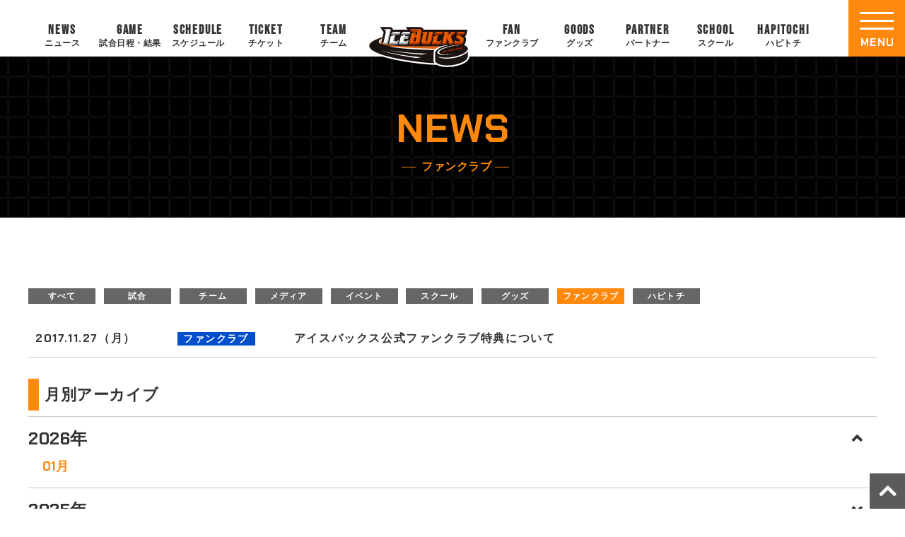

--- FILE ---
content_type: text/html; charset=UTF-8
request_url: https://www.icebucks.jp/news_cat/bucksfanclub/?ym=201711
body_size: 55179
content:
<!DOCTYPE html>
<html lang="ja" prefix="og: http://ogp.me/ns#">
<head>
<meta charset="utf-8">
<meta name="viewport" content="width=device-width, initial-scale=1.0, minimum-scale=1.0">
<meta name="keywords" content="アイスホッケー,アイスバックス,アジアリーグ,日光,株式会社栃木ユナイテッド,栃木県立日光霧降アイスアリーナ,Ice Hockey,Ice Bucks" />
<link rel="stylesheet" href="https://www.icebucks.jp/main/wp-content/themes/mytheme/common.css?20230915" media="all">
<link rel="stylesheet" href="https://www.icebucks.jp/main/wp-content/themes/mytheme/kotei.css?20250917" media="all">
<link href="https://maxcdn.bootstrapcdn.com/font-awesome/4.7.0/css/font-awesome.min.css" rel="stylesheet">
<link rel="stylesheet" href="https://use.fontawesome.com/releases/v5.0.13/css/all.css" integrity="sha384-DNOHZ68U8hZfKXOrtjWvjxusGo9WQnrNx2sqG0tfsghAvtVlRW3tvkXWZh58N9jp" crossorigin="anonymous">

		<!-- All in One SEO 4.4.5.1 - aioseo.com -->
		<meta name="robots" content="max-image-preview:large" />
		<link rel="canonical" href="https://www.icebucks.jp/news_cat/bucksfanclub/" />
		<link rel="next" href="https://www.icebucks.jp/news_cat/bucksfanclub/page/2/" />
		<meta name="generator" content="All in One SEO (AIOSEO) 4.4.5.1" />

		<!-- Google tag (gtag.js) -->
<script async src="https://www.googletagmanager.com/gtag/js?id=G-30Z897YT4E"></script>
<script>
  window.dataLayer = window.dataLayer || [];
  function gtag(){dataLayer.push(arguments);}
  gtag('js', new Date());

  gtag('config', 'G-30Z897YT4E');
</script>
		<script type="application/ld+json" class="aioseo-schema">
			{"@context":"https:\/\/schema.org","@graph":[{"@type":"BreadcrumbList","@id":"https:\/\/www.icebucks.jp\/news_cat\/bucksfanclub\/#breadcrumblist","itemListElement":[{"@type":"ListItem","@id":"https:\/\/www.icebucks.jp\/#listItem","position":1,"item":{"@type":"WebPage","@id":"https:\/\/www.icebucks.jp\/","name":"\u30db\u30fc\u30e0","description":"\u30a2\u30a4\u30b9\u30db\u30c3\u30b1\u30fc\u306e\u30d7\u30ed\u30c1\u30fc\u30e0\u300eH.C.\u6803\u6728\u65e5\u5149\u30a2\u30a4\u30b9\u30d0\u30c3\u30af\u30b9\u300f\u306e\u30aa\u30d5\u30a3\u30b7\u30e3\u30eb\u30b5\u30a4\u30c8\u3002\u300c\u5730\u57df\u5bc6\u7740\u300d\u3092\u6d3b\u52d5\u7406\u5ff5\u3068\u3057\u3001\u69d8\u3005\u306a\u6d3b\u52d5\u3092\u901a\u3057\u3066\u30a2\u30a4\u30b9\u30db\u30c3\u30b1\u30fc\u306e\u666e\u53ca\u30fb\u4eba\u6750\u306e\u80b2\u6210\u3084\u5730\u57df\u632f\u8208\u306b\u5c3d\u529b\u3057\u3066\u304a\u308a\u307e\u3059\u3002","url":"https:\/\/www.icebucks.jp\/"},"nextItem":"https:\/\/www.icebucks.jp\/news_cat\/bucksfanclub\/#listItem"},{"@type":"ListItem","@id":"https:\/\/www.icebucks.jp\/news_cat\/bucksfanclub\/#listItem","position":2,"item":{"@type":"WebPage","@id":"https:\/\/www.icebucks.jp\/news_cat\/bucksfanclub\/","name":"\u30d5\u30a1\u30f3\u30af\u30e9\u30d6","url":"https:\/\/www.icebucks.jp\/news_cat\/bucksfanclub\/"},"previousItem":"https:\/\/www.icebucks.jp\/#listItem"}]},{"@type":"CollectionPage","@id":"https:\/\/www.icebucks.jp\/news_cat\/bucksfanclub\/#collectionpage","url":"https:\/\/www.icebucks.jp\/news_cat\/bucksfanclub\/","name":"\u30d5\u30a1\u30f3\u30af\u30e9\u30d6 - \u3010H.C.\u6803\u6728\u65e5\u5149\u30a2\u30a4\u30b9\u30d0\u30c3\u30af\u30b9\u3011\u516c\u5f0f\u30b5\u30a4\u30c8 - \u30a2\u30a4\u30b9\u30db\u30c3\u30b1\u30fc\u306e\u30d7\u30ed\u30c1\u30fc\u30e0","inLanguage":"ja","isPartOf":{"@id":"https:\/\/www.icebucks.jp\/#website"},"breadcrumb":{"@id":"https:\/\/www.icebucks.jp\/news_cat\/bucksfanclub\/#breadcrumblist"}},{"@type":"Organization","@id":"https:\/\/www.icebucks.jp\/#organization","name":"TEST\u3010H.C.\u6803\u6728\u65e5\u5149\u30a2\u30a4\u30b9\u30d0\u30c3\u30af\u30b9\u3011\u516c\u5f0f\u30b5\u30a4\u30c8","url":"https:\/\/www.icebucks.jp\/"},{"@type":"WebSite","@id":"https:\/\/www.icebucks.jp\/#website","url":"https:\/\/www.icebucks.jp\/","name":"\u3010H.C.\u6803\u6728\u65e5\u5149\u30a2\u30a4\u30b9\u30d0\u30c3\u30af\u30b9\u3011\u516c\u5f0f\u30b5\u30a4\u30c8\uff5c\ufeff \u30a2\u30a4\u30b9\u30db\u30c3\u30b1\u30fc\u306e\u30d7\u30ed\u30c1\u30fc\u30e0","description":"\u30a2\u30a4\u30b9\u30db\u30c3\u30b1\u30fc\u306e\u30d7\u30ed\u30c1\u30fc\u30e0\u300eH.C.\u6803\u6728\u65e5\u5149\u30a2\u30a4\u30b9\u30d0\u30c3\u30af\u30b9\u300f\u306e\u30aa\u30d5\u30a3\u30b7\u30e3\u30eb\u30b5\u30a4\u30c8\u3002\u300c\u5730\u57df\u5bc6\u7740\u300d\u3092\u6d3b\u52d5\u7406\u5ff5\u3068\u3057\u3001\u69d8\u3005\u306a\u6d3b\u52d5\u3092\u901a\u3057\u3066\u30a2\u30a4\u30b9\u30db\u30c3\u30b1\u30fc\u306e\u666e\u53ca\u30fb\u4eba\u6750\u306e\u80b2\u6210\u3084\u5730\u57df\u632f\u8208\u306b\u5c3d\u529b\u3057\u3066\u304a\u308a\u307e\u3059\u3002","inLanguage":"ja","publisher":{"@id":"https:\/\/www.icebucks.jp\/#organization"}}]}
		</script>
		<!-- All in One SEO -->

<link rel="alternate" type="application/rss+xml" title="【H.C.栃木日光アイスバックス】公式サイト - アイスホッケーのプロチーム &raquo; ファンクラブ  のフィード" href="https://www.icebucks.jp/news_cat/bucksfanclub/feed/" />
<style id='wp-img-auto-sizes-contain-inline-css' type='text/css'>
img:is([sizes=auto i],[sizes^="auto," i]){contain-intrinsic-size:3000px 1500px}
/*# sourceURL=wp-img-auto-sizes-contain-inline-css */
</style>
<style id='wp-emoji-styles-inline-css' type='text/css'>

	img.wp-smiley, img.emoji {
		display: inline !important;
		border: none !important;
		box-shadow: none !important;
		height: 1em !important;
		width: 1em !important;
		margin: 0 0.07em !important;
		vertical-align: -0.1em !important;
		background: none !important;
		padding: 0 !important;
	}
/*# sourceURL=wp-emoji-styles-inline-css */
</style>
<style id='wp-block-library-inline-css' type='text/css'>
:root{--wp-block-synced-color:#7a00df;--wp-block-synced-color--rgb:122,0,223;--wp-bound-block-color:var(--wp-block-synced-color);--wp-editor-canvas-background:#ddd;--wp-admin-theme-color:#007cba;--wp-admin-theme-color--rgb:0,124,186;--wp-admin-theme-color-darker-10:#006ba1;--wp-admin-theme-color-darker-10--rgb:0,107,160.5;--wp-admin-theme-color-darker-20:#005a87;--wp-admin-theme-color-darker-20--rgb:0,90,135;--wp-admin-border-width-focus:2px}@media (min-resolution:192dpi){:root{--wp-admin-border-width-focus:1.5px}}.wp-element-button{cursor:pointer}:root .has-very-light-gray-background-color{background-color:#eee}:root .has-very-dark-gray-background-color{background-color:#313131}:root .has-very-light-gray-color{color:#eee}:root .has-very-dark-gray-color{color:#313131}:root .has-vivid-green-cyan-to-vivid-cyan-blue-gradient-background{background:linear-gradient(135deg,#00d084,#0693e3)}:root .has-purple-crush-gradient-background{background:linear-gradient(135deg,#34e2e4,#4721fb 50%,#ab1dfe)}:root .has-hazy-dawn-gradient-background{background:linear-gradient(135deg,#faaca8,#dad0ec)}:root .has-subdued-olive-gradient-background{background:linear-gradient(135deg,#fafae1,#67a671)}:root .has-atomic-cream-gradient-background{background:linear-gradient(135deg,#fdd79a,#004a59)}:root .has-nightshade-gradient-background{background:linear-gradient(135deg,#330968,#31cdcf)}:root .has-midnight-gradient-background{background:linear-gradient(135deg,#020381,#2874fc)}:root{--wp--preset--font-size--normal:16px;--wp--preset--font-size--huge:42px}.has-regular-font-size{font-size:1em}.has-larger-font-size{font-size:2.625em}.has-normal-font-size{font-size:var(--wp--preset--font-size--normal)}.has-huge-font-size{font-size:var(--wp--preset--font-size--huge)}.has-text-align-center{text-align:center}.has-text-align-left{text-align:left}.has-text-align-right{text-align:right}.has-fit-text{white-space:nowrap!important}#end-resizable-editor-section{display:none}.aligncenter{clear:both}.items-justified-left{justify-content:flex-start}.items-justified-center{justify-content:center}.items-justified-right{justify-content:flex-end}.items-justified-space-between{justify-content:space-between}.screen-reader-text{border:0;clip-path:inset(50%);height:1px;margin:-1px;overflow:hidden;padding:0;position:absolute;width:1px;word-wrap:normal!important}.screen-reader-text:focus{background-color:#ddd;clip-path:none;color:#444;display:block;font-size:1em;height:auto;left:5px;line-height:normal;padding:15px 23px 14px;text-decoration:none;top:5px;width:auto;z-index:100000}html :where(.has-border-color){border-style:solid}html :where([style*=border-top-color]){border-top-style:solid}html :where([style*=border-right-color]){border-right-style:solid}html :where([style*=border-bottom-color]){border-bottom-style:solid}html :where([style*=border-left-color]){border-left-style:solid}html :where([style*=border-width]){border-style:solid}html :where([style*=border-top-width]){border-top-style:solid}html :where([style*=border-right-width]){border-right-style:solid}html :where([style*=border-bottom-width]){border-bottom-style:solid}html :where([style*=border-left-width]){border-left-style:solid}html :where(img[class*=wp-image-]){height:auto;max-width:100%}:where(figure){margin:0 0 1em}html :where(.is-position-sticky){--wp-admin--admin-bar--position-offset:var(--wp-admin--admin-bar--height,0px)}@media screen and (max-width:600px){html :where(.is-position-sticky){--wp-admin--admin-bar--position-offset:0px}}

/*# sourceURL=wp-block-library-inline-css */
</style><style id='global-styles-inline-css' type='text/css'>
:root{--wp--preset--aspect-ratio--square: 1;--wp--preset--aspect-ratio--4-3: 4/3;--wp--preset--aspect-ratio--3-4: 3/4;--wp--preset--aspect-ratio--3-2: 3/2;--wp--preset--aspect-ratio--2-3: 2/3;--wp--preset--aspect-ratio--16-9: 16/9;--wp--preset--aspect-ratio--9-16: 9/16;--wp--preset--color--black: #000000;--wp--preset--color--cyan-bluish-gray: #abb8c3;--wp--preset--color--white: #ffffff;--wp--preset--color--pale-pink: #f78da7;--wp--preset--color--vivid-red: #cf2e2e;--wp--preset--color--luminous-vivid-orange: #ff6900;--wp--preset--color--luminous-vivid-amber: #fcb900;--wp--preset--color--light-green-cyan: #7bdcb5;--wp--preset--color--vivid-green-cyan: #00d084;--wp--preset--color--pale-cyan-blue: #8ed1fc;--wp--preset--color--vivid-cyan-blue: #0693e3;--wp--preset--color--vivid-purple: #9b51e0;--wp--preset--gradient--vivid-cyan-blue-to-vivid-purple: linear-gradient(135deg,rgb(6,147,227) 0%,rgb(155,81,224) 100%);--wp--preset--gradient--light-green-cyan-to-vivid-green-cyan: linear-gradient(135deg,rgb(122,220,180) 0%,rgb(0,208,130) 100%);--wp--preset--gradient--luminous-vivid-amber-to-luminous-vivid-orange: linear-gradient(135deg,rgb(252,185,0) 0%,rgb(255,105,0) 100%);--wp--preset--gradient--luminous-vivid-orange-to-vivid-red: linear-gradient(135deg,rgb(255,105,0) 0%,rgb(207,46,46) 100%);--wp--preset--gradient--very-light-gray-to-cyan-bluish-gray: linear-gradient(135deg,rgb(238,238,238) 0%,rgb(169,184,195) 100%);--wp--preset--gradient--cool-to-warm-spectrum: linear-gradient(135deg,rgb(74,234,220) 0%,rgb(151,120,209) 20%,rgb(207,42,186) 40%,rgb(238,44,130) 60%,rgb(251,105,98) 80%,rgb(254,248,76) 100%);--wp--preset--gradient--blush-light-purple: linear-gradient(135deg,rgb(255,206,236) 0%,rgb(152,150,240) 100%);--wp--preset--gradient--blush-bordeaux: linear-gradient(135deg,rgb(254,205,165) 0%,rgb(254,45,45) 50%,rgb(107,0,62) 100%);--wp--preset--gradient--luminous-dusk: linear-gradient(135deg,rgb(255,203,112) 0%,rgb(199,81,192) 50%,rgb(65,88,208) 100%);--wp--preset--gradient--pale-ocean: linear-gradient(135deg,rgb(255,245,203) 0%,rgb(182,227,212) 50%,rgb(51,167,181) 100%);--wp--preset--gradient--electric-grass: linear-gradient(135deg,rgb(202,248,128) 0%,rgb(113,206,126) 100%);--wp--preset--gradient--midnight: linear-gradient(135deg,rgb(2,3,129) 0%,rgb(40,116,252) 100%);--wp--preset--font-size--small: 13px;--wp--preset--font-size--medium: 20px;--wp--preset--font-size--large: 36px;--wp--preset--font-size--x-large: 42px;--wp--preset--spacing--20: 0.44rem;--wp--preset--spacing--30: 0.67rem;--wp--preset--spacing--40: 1rem;--wp--preset--spacing--50: 1.5rem;--wp--preset--spacing--60: 2.25rem;--wp--preset--spacing--70: 3.38rem;--wp--preset--spacing--80: 5.06rem;--wp--preset--shadow--natural: 6px 6px 9px rgba(0, 0, 0, 0.2);--wp--preset--shadow--deep: 12px 12px 50px rgba(0, 0, 0, 0.4);--wp--preset--shadow--sharp: 6px 6px 0px rgba(0, 0, 0, 0.2);--wp--preset--shadow--outlined: 6px 6px 0px -3px rgb(255, 255, 255), 6px 6px rgb(0, 0, 0);--wp--preset--shadow--crisp: 6px 6px 0px rgb(0, 0, 0);}:where(.is-layout-flex){gap: 0.5em;}:where(.is-layout-grid){gap: 0.5em;}body .is-layout-flex{display: flex;}.is-layout-flex{flex-wrap: wrap;align-items: center;}.is-layout-flex > :is(*, div){margin: 0;}body .is-layout-grid{display: grid;}.is-layout-grid > :is(*, div){margin: 0;}:where(.wp-block-columns.is-layout-flex){gap: 2em;}:where(.wp-block-columns.is-layout-grid){gap: 2em;}:where(.wp-block-post-template.is-layout-flex){gap: 1.25em;}:where(.wp-block-post-template.is-layout-grid){gap: 1.25em;}.has-black-color{color: var(--wp--preset--color--black) !important;}.has-cyan-bluish-gray-color{color: var(--wp--preset--color--cyan-bluish-gray) !important;}.has-white-color{color: var(--wp--preset--color--white) !important;}.has-pale-pink-color{color: var(--wp--preset--color--pale-pink) !important;}.has-vivid-red-color{color: var(--wp--preset--color--vivid-red) !important;}.has-luminous-vivid-orange-color{color: var(--wp--preset--color--luminous-vivid-orange) !important;}.has-luminous-vivid-amber-color{color: var(--wp--preset--color--luminous-vivid-amber) !important;}.has-light-green-cyan-color{color: var(--wp--preset--color--light-green-cyan) !important;}.has-vivid-green-cyan-color{color: var(--wp--preset--color--vivid-green-cyan) !important;}.has-pale-cyan-blue-color{color: var(--wp--preset--color--pale-cyan-blue) !important;}.has-vivid-cyan-blue-color{color: var(--wp--preset--color--vivid-cyan-blue) !important;}.has-vivid-purple-color{color: var(--wp--preset--color--vivid-purple) !important;}.has-black-background-color{background-color: var(--wp--preset--color--black) !important;}.has-cyan-bluish-gray-background-color{background-color: var(--wp--preset--color--cyan-bluish-gray) !important;}.has-white-background-color{background-color: var(--wp--preset--color--white) !important;}.has-pale-pink-background-color{background-color: var(--wp--preset--color--pale-pink) !important;}.has-vivid-red-background-color{background-color: var(--wp--preset--color--vivid-red) !important;}.has-luminous-vivid-orange-background-color{background-color: var(--wp--preset--color--luminous-vivid-orange) !important;}.has-luminous-vivid-amber-background-color{background-color: var(--wp--preset--color--luminous-vivid-amber) !important;}.has-light-green-cyan-background-color{background-color: var(--wp--preset--color--light-green-cyan) !important;}.has-vivid-green-cyan-background-color{background-color: var(--wp--preset--color--vivid-green-cyan) !important;}.has-pale-cyan-blue-background-color{background-color: var(--wp--preset--color--pale-cyan-blue) !important;}.has-vivid-cyan-blue-background-color{background-color: var(--wp--preset--color--vivid-cyan-blue) !important;}.has-vivid-purple-background-color{background-color: var(--wp--preset--color--vivid-purple) !important;}.has-black-border-color{border-color: var(--wp--preset--color--black) !important;}.has-cyan-bluish-gray-border-color{border-color: var(--wp--preset--color--cyan-bluish-gray) !important;}.has-white-border-color{border-color: var(--wp--preset--color--white) !important;}.has-pale-pink-border-color{border-color: var(--wp--preset--color--pale-pink) !important;}.has-vivid-red-border-color{border-color: var(--wp--preset--color--vivid-red) !important;}.has-luminous-vivid-orange-border-color{border-color: var(--wp--preset--color--luminous-vivid-orange) !important;}.has-luminous-vivid-amber-border-color{border-color: var(--wp--preset--color--luminous-vivid-amber) !important;}.has-light-green-cyan-border-color{border-color: var(--wp--preset--color--light-green-cyan) !important;}.has-vivid-green-cyan-border-color{border-color: var(--wp--preset--color--vivid-green-cyan) !important;}.has-pale-cyan-blue-border-color{border-color: var(--wp--preset--color--pale-cyan-blue) !important;}.has-vivid-cyan-blue-border-color{border-color: var(--wp--preset--color--vivid-cyan-blue) !important;}.has-vivid-purple-border-color{border-color: var(--wp--preset--color--vivid-purple) !important;}.has-vivid-cyan-blue-to-vivid-purple-gradient-background{background: var(--wp--preset--gradient--vivid-cyan-blue-to-vivid-purple) !important;}.has-light-green-cyan-to-vivid-green-cyan-gradient-background{background: var(--wp--preset--gradient--light-green-cyan-to-vivid-green-cyan) !important;}.has-luminous-vivid-amber-to-luminous-vivid-orange-gradient-background{background: var(--wp--preset--gradient--luminous-vivid-amber-to-luminous-vivid-orange) !important;}.has-luminous-vivid-orange-to-vivid-red-gradient-background{background: var(--wp--preset--gradient--luminous-vivid-orange-to-vivid-red) !important;}.has-very-light-gray-to-cyan-bluish-gray-gradient-background{background: var(--wp--preset--gradient--very-light-gray-to-cyan-bluish-gray) !important;}.has-cool-to-warm-spectrum-gradient-background{background: var(--wp--preset--gradient--cool-to-warm-spectrum) !important;}.has-blush-light-purple-gradient-background{background: var(--wp--preset--gradient--blush-light-purple) !important;}.has-blush-bordeaux-gradient-background{background: var(--wp--preset--gradient--blush-bordeaux) !important;}.has-luminous-dusk-gradient-background{background: var(--wp--preset--gradient--luminous-dusk) !important;}.has-pale-ocean-gradient-background{background: var(--wp--preset--gradient--pale-ocean) !important;}.has-electric-grass-gradient-background{background: var(--wp--preset--gradient--electric-grass) !important;}.has-midnight-gradient-background{background: var(--wp--preset--gradient--midnight) !important;}.has-small-font-size{font-size: var(--wp--preset--font-size--small) !important;}.has-medium-font-size{font-size: var(--wp--preset--font-size--medium) !important;}.has-large-font-size{font-size: var(--wp--preset--font-size--large) !important;}.has-x-large-font-size{font-size: var(--wp--preset--font-size--x-large) !important;}
/*# sourceURL=global-styles-inline-css */
</style>

<style id='classic-theme-styles-inline-css' type='text/css'>
/*! This file is auto-generated */
.wp-block-button__link{color:#fff;background-color:#32373c;border-radius:9999px;box-shadow:none;text-decoration:none;padding:calc(.667em + 2px) calc(1.333em + 2px);font-size:1.125em}.wp-block-file__button{background:#32373c;color:#fff;text-decoration:none}
/*# sourceURL=/wp-includes/css/classic-themes.min.css */
</style>
<link rel='stylesheet' id='contact-form-7-css' href='https://www.icebucks.jp/main/wp-content/plugins/contact-form-7/includes/css/styles.css?ver=5.8' type='text/css' media='all' />
<link rel='stylesheet' id='jquery-ui-dialog-min-css-css' href='https://www.icebucks.jp/main/wp-includes/css/jquery-ui-dialog.min.css?ver=6.9' type='text/css' media='all' />
<link rel='stylesheet' id='contact-form-7-confirm-plus-css' href='https://www.icebucks.jp/main/wp-content/plugins/confirm-plus-contact-form-7/assets/css/styles.css?ver=20230913_183736' type='text/css' media='all' />
<link rel='stylesheet' id='tablepress-default-css' href='https://www.icebucks.jp/main/wp-content/plugins/tablepress/css/build/default.css?ver=2.1.7' type='text/css' media='all' />
<link rel='stylesheet' id='jquery.lightbox.min.css-css' href='https://www.icebucks.jp/main/wp-content/plugins/wp-jquery-lightbox/styles/lightbox.min.css?ver=1.4.8.2' type='text/css' media='all' />
<script type="text/javascript" src="https://www.icebucks.jp/main/wp-includes/js/jquery/jquery.min.js?ver=3.7.1" id="jquery-core-js"></script>
<script type="text/javascript" src="https://www.icebucks.jp/main/wp-includes/js/jquery/jquery-migrate.min.js?ver=3.4.1" id="jquery-migrate-js"></script>
<link rel="https://api.w.org/" href="https://www.icebucks.jp/wp-json/" /><link rel="EditURI" type="application/rsd+xml" title="RSD" href="https://www.icebucks.jp/main/xmlrpc.php?rsd" />
<meta name="generator" content="WordPress 6.9" />
<script src="https://ajaxzip3.github.io/ajaxzip3.js" charset="UTF-8"></script>
	<script type="text/javascript">
	jQuery(function($){
		$("#zip").attr('onKeyUp', 'AjaxZip3.zip2addr(this,\'\',\'addr\',\'addr\');');
	})</script><link rel="icon" href="https://www.icebucks.jp/main/wp-content/uploads/2023/09/cropped-favicon-32x32.png" sizes="32x32" />
<link rel="icon" href="https://www.icebucks.jp/main/wp-content/uploads/2023/09/cropped-favicon-192x192.png" sizes="192x192" />
<link rel="apple-touch-icon" href="https://www.icebucks.jp/main/wp-content/uploads/2023/09/cropped-favicon-180x180.png" />
<meta name="msapplication-TileImage" content="https://www.icebucks.jp/main/wp-content/uploads/2023/09/cropped-favicon-270x270.png" />
</head>
<body id="top" class="archive tax-news_cat term-bucksfanclub term-8 wp-theme-mytheme ">
  <div id="wrapper">
<!-- ======================== ヘッダー ======================== -->
<header id="top-head">
<div class="inner">
<div class="top-logo"><a href="https://www.icebucks.jp"><img src="https://www.icebucks.jp/main/wp-content/themes/mytheme/images/logo_icebucks.svg" alt="H.C.栃木日光アイスバックスのロゴ"></a></div>
<ul class="nav pc c-fix">
<li class="nav-item"><a href="https://www.icebucks.jp/news"><span class="en">NEWS</span><span class="ja">ニュース</span></a></li>
<li class="nav-item"><a href="https://www.icebucks.jp/games"><span class="en">GAME</span><span class="ja">試合日程・結果</span></a></li>
<li class="nav-item"><a href="https://www.icebucks.jp/schedules"><span class="en">SCHEDULE</span><span class="ja">スケジュール</span></a></li>
<li class="nav-item"><a href="https://www.icebucks.jp/tickets"><span class="en">TICKET</span><span class="ja">チケット</span></a></li>
<li class="nav-item"><a href="https://www.icebucks.jp/players"><span class="en">TEAM</span><span class="ja">チーム</span></a></li>
<li class="nav-item logo"><a href="https://www.icebucks.jp"><img src="https://www.icebucks.jp/main/wp-content/themes/mytheme/images/logo_icebucks.svg" alt="H.C.栃木日光アイスバックスのロゴ"></a></li>
<li class="nav-item"><a href="https://www.icebucks.jp/bucksfanclub"><span class="en">FAN</span><span class="ja">ファンクラブ</span></a></li>
<li class="nav-item"><a href="https://icebucksshop.jp/" target="_blank"><span class="en">GOODS</span><span class="ja">グッズ</span></a></li>
<li class="nav-item"><a href="https://www.icebucks.jp/sponsor"><span class="en">PARTNER</span><span class="ja">パートナー</span></a></li>
<li class="nav-item"><a href="https://www.icebucks.jp/bucksschool"><span class="en">SCHOOL</span><span class="ja">スクール</span></a></li>
<li class="nav-item"><a href="https://www.icebucks.jp/hapitochi"><span class="en">HAPITOCHI</span><span class="ja">ハピトチ</span></a></li>
</ul>


<!-- ====================================== ハンバーガーメニュー -->	
<div class="openbtn"><div class="openbtn-area"><span></span><span></span><span></span></div><p>MENU</p></div>
<nav id="g-nav" class="c-fix">
<div id="g-nav-list">
<div class="left">
<div class="flex">
<div>
<div class="logo-wrap"><a href="https://www.icebucks.jp"><img src="https://www.icebucks.jp/main/wp-content/themes/mytheme/images/logo_icebucks.svg" alt="H.C.栃木日光アイスバックス"></a></div>
<nav>
<ul class="sns-icon-wrap">
<li class="zoomInTrigger"><a href="https://twitter.com/NIKKOICEBUCKS" target="_blank" title="Twitter"><img src="https://www.icebucks.jp/main/wp-content/themes/mytheme/images/x-icon.png" alt="X"></a></li>
<li class="zoomInTrigger"><a href="https://www.facebook.com/icebucks.jp" target="_blank" title="Facebook"><img src="https://www.icebucks.jp/main/wp-content/themes/mytheme/images/f-icon-fb.png" alt="Facebook"></a></li>
<li class="zoomInTrigger"><a href="http://lineat.jp/icebucks" target="_blank" title="LINE"><img src="https://www.icebucks.jp/main/wp-content/themes/mytheme/images/f-icon-line.png" alt="LINE"></a></li>
<li class="zoomInTrigger"><a href="https://www.instagram.com/h.c.tochigi_nikko_icebucks/" target="_blank" title="Instagram"><img src="https://www.icebucks.jp/main/wp-content/themes/mytheme/images/f-icon-ig.png" alt="Instagram"></a></li>
<li class="zoomInTrigger"><a href="https://www.tiktok.com/@nikko.icebucks" target="_blank" title="TikTok"><img src="https://www.icebucks.jp/main/wp-content/themes/mytheme/images/f-icon-tt.png" alt="TikTok"></a></li>
<li class="zoomInTrigger"><a href="https://www.youtube.com/channel/UCvMSl07vy-6fH-uPj3g2i4Q" target="_blank" title="YouTube"><img src="https://www.icebucks.jp/main/wp-content/themes/mytheme/images/f-icon-yt.png" alt="YouTube"></a></li>
<li class="zoomInTrigger"><a href="https://engate.jp/communities/125" target="_blank" title="Engate"><img src="https://www.icebucks.jp/main/wp-content/themes/mytheme/images/f-icon-en.png" alt="Engate"></a></li>
</ul>

</nav>
</div>	
</div>
</div>
<div class="right">
<div class="box">
<p class="item"><a href="https://www.icebucks.jp">トップページ</a></p>
</div>
<div class="box">
<p class="item">ニュース</p>
<ul>
<li><a href="https://www.icebucks.jp/news">すべて</a></li>
<li><a href="https://www.icebucks.jp/news_cat/game">試合</a></li>
<li><a href="https://www.icebucks.jp/news_cat/team">チーム</a></li>
<li><a href="https://www.icebucks.jp/news_cat/media">メディア</a></li>
<li><a href="https://www.icebucks.jp/news_cat/event">イベント</a></li>
<li><a href="https://www.icebucks.jp/news_cat/school">スクール</a></li>
<li><a href="https://www.icebucks.jp/news_cat/goods">グッズ</a></li>
<li><a href="https://www.icebucks.jp/news_cat/bucksfanclub">ファンクラブ</a></li>
<li><a href="https://www.icebucks.jp/news_cat/hapitochi">ハピトチ</a></li>
</ul>
</div>
<div class="box">
<p class="item"><a href="https://www.icebucks.jp/games">試合日程・結果</a></p>
</div>	
<div class="box">
<p class="item"><a href="https://www.icebucks.jp/schedules">スケジュール</a></p>
</div>
<div class="box">
<p class="item">チケット</p>
<ul>
<li><a href="https://www.icebucks.jp/tickets">チケット</a></li>
<li><a href="https://www.icebucks.jp/tickets/icelevel">アイスレベルシート</a></li>
<li><a href="https://www.icebucks.jp/tickets/group">団体予約</a></li>
<li><a href="https://www.icebucks.jp/tickets/access">アクセス</a></li>
<li><a href="https://www.icebucks.jp/watchingguide/" target="_blank">観戦ガイド</a></li>
</ul>
</div>
<div class="box">
<p class="item">チーム</p>
<ul>
<li><a href="https://www.icebucks.jp/players">選手紹介</a></li>
<li><a href="https://www.icebucks.jp/staffs">スタッフ</a></li>
<li><a href="https://www.icebucks.jp/icegirls">アイスガールズ</a></li>
<li><a href="https://www.icebucks.jp/ladies">バックスレディース</a></li>
<li><a href="https://www.icebucks.jp/profile">クラブプロフィール</a></li>
</ul>
</div>
<div class="box">
<p class="item">ファンクラブ</p>
<ul>
<li><a href="https://www.icebucks.jp/bucksfanclub">公式ファンクラブ</a></li>
<li><a href="https://mypage.icebucksfc.jp/login" target="_blank">マイページログイン</a></li>
<li><a href="https://www.icebucks.jp/bucksfanclub/platinum">プラチナ会員</a></li>
<li><a href="https://www.icebucks.jp/bucksfanclub/gold">ゴールド会員</a></li>
<li><a href="https://www.icebucks.jp/bucksfanclub/silver">シルバー会員</a></li>
<li><a href="https://www.icebucks.jp/bucksfanclub/regular">レギュラー会員</a></li>
<li><a href="https://www.icebucks.jp/bucksfanclub/kids">キッズ会員</a></li>
<li><a href="https://www.icebucks.jp/bucksfanclub/faq">よくある質問</a></li>
</ul>
</div>
<div class="box">
<p class="item"><a href="https://icebucksshop.jp/" target="_blank">グッズ</a></p>
</div>
<div class="box">
<p class="item">パートナー</p>
<ul>
<li><a href="https://www.icebucks.jp/sponsor">パートナー</a></li>
<li><a href="https://www.icebucks.jp/links">リーグ</a></li>
<li><a href="https://www.icebucks.jp/volunteer">サポートクラブ</a></li>
<li><a href="https://www.icebucks.jp/overseas">海外業務提携</a></li>
<li><a href="https://www.icebucks.jp/sponsor_recruitment">パートナー募集</a></li>
</ul>
</div>
<div class="box">
<p class="item">スクール</p>
<ul>
<li><a href="https://www.icebucks.jp/bucksschool">アイスホッケースクール</a></li>
<li><a href="https://www.icebucks.jp/bucksschool/junior">アイスバックスジュニア</a></li>
<li><a href="https://www.icebucks.jp/bucksschool/temporaryschool">テンポラリースクール</a></li>
</ul>
</div>	
<div class="box">
<p class="item">ハピトチ</p>
<ul>
<li><a href="https://www.icebucks.jp/hapitochi">ハピトチについて</a></li>
<li><a href="https://www.icebucks.jp/hapitochi/company">ご支援・ご賛助</a></li>
</ul>
</div>
<div class="box">
<ul>
<li><a href="https://www.icebucks.jp/company"><span>運営会社</span></a></li>
<li><a href="https://www.icebucks.jp/policy"><span>サイト利用規約</span></a></li>
<li><a href="https://www.icebucks.jp/privacy"><span>個人情報保護方針</span></a></li>
</ul>
</div>
	
</div>
</div>
</nav>
<div class="circle-bg"></div>	
	
	
	
</div>
</header><div id="pageHeader">
<h1 class="section-title"><span class="en">NEWS</span><span class="ja">ファンクラブ</span></h1>
</div>

<main class="interval">
<div id="content" class="c-fix">
<div class="wrap">
<nav id="cat-nav" class="news c-fix">
<ul>
<li ><a href="https://www.icebucks.jp/news">すべて</a></li>
<li ><a href="https://www.icebucks.jp/news_cat/game">試合</a></li>
<li ><a href="https://www.icebucks.jp/news_cat/team">チーム</a></li>
<li ><a href="https://www.icebucks.jp/news_cat/media">メディア</a></li>
<li ><a href="https://www.icebucks.jp/news_cat/event">イベント</a></li>
<li ><a href="https://www.icebucks.jp/news_cat/school">スクール</a></li>
<li ><a href="https://www.icebucks.jp/news_cat/goods">グッズ</a></li>
<li class="on"><a href="https://www.icebucks.jp/news_cat/bucksfanclub">ファンクラブ</a></li>
<li ><a href="https://www.icebucks.jp/news_cat/hapitochi">ハピトチ</a></li>
</ul>
</nav>
<div id="main">
<div id="news" class="c-fix">
<ul class="post">
<li>2017.11.27（月）</li>
<li><span class="ctgr bucksfanclub">
ファンクラブ</span>
</li>
<li>
<a href="https://www.icebucks.jp/news/2017/11/27/8806/">
<h3>
アイスバックス公式ファンクラブ特典について</h3>
</a>
</li>
</ul>
</div>
<!-- ページネーション -->

</div><!-- /#main -->
<div id="sub">
<h2 class="sub-title">月別アーカイブ</h2>
<dl class="sidelist">
<dt class="btn">2026年</dt>
<dd>
<ul>
<li><a href="https://www.icebucks.jp/news_cat/bucksfanclub?ym=202601">01月</a></li>
</ul>
</dd>
<dt class="btn">2025年</dt>
<dd>
<ul>
<li><a href="https://www.icebucks.jp/news_cat/bucksfanclub?ym=202512">12月</a></li>
<li><a href="https://www.icebucks.jp/news_cat/bucksfanclub?ym=202511">11月</a></li>
<li><a href="https://www.icebucks.jp/news_cat/bucksfanclub?ym=202510">10月</a></li>
<li><a href="https://www.icebucks.jp/news_cat/bucksfanclub?ym=202509">09月</a></li>
<li><a href="https://www.icebucks.jp/news_cat/bucksfanclub?ym=202508">08月</a></li>
<li><a href="https://www.icebucks.jp/news_cat/bucksfanclub?ym=202507">07月</a></li>
<li><a href="https://www.icebucks.jp/news_cat/bucksfanclub?ym=202506">06月</a></li>
<li><a href="https://www.icebucks.jp/news_cat/bucksfanclub?ym=202505">05月</a></li>
<li><a href="https://www.icebucks.jp/news_cat/bucksfanclub?ym=202504">04月</a></li>
<li><a href="https://www.icebucks.jp/news_cat/bucksfanclub?ym=202503">03月</a></li>
<li><a href="https://www.icebucks.jp/news_cat/bucksfanclub?ym=202502">02月</a></li>
<li><a href="https://www.icebucks.jp/news_cat/bucksfanclub?ym=202501">01月</a></li>
</ul>
</dd>
<dt class="btn">2024年</dt>
<dd>
<ul>
<li><a href="https://www.icebucks.jp/news_cat/bucksfanclub?ym=202412">12月</a></li>
<li><a href="https://www.icebucks.jp/news_cat/bucksfanclub?ym=202411">11月</a></li>
<li><a href="https://www.icebucks.jp/news_cat/bucksfanclub?ym=202410">10月</a></li>
<li><a href="https://www.icebucks.jp/news_cat/bucksfanclub?ym=202409">09月</a></li>
<li><a href="https://www.icebucks.jp/news_cat/bucksfanclub?ym=202408">08月</a></li>
<li><a href="https://www.icebucks.jp/news_cat/bucksfanclub?ym=202407">07月</a></li>
<li><a href="https://www.icebucks.jp/news_cat/bucksfanclub?ym=202406">06月</a></li>
<li><a href="https://www.icebucks.jp/news_cat/bucksfanclub?ym=202405">05月</a></li>
<li><a href="https://www.icebucks.jp/news_cat/bucksfanclub?ym=202404">04月</a></li>
<li><a href="https://www.icebucks.jp/news_cat/bucksfanclub?ym=202403">03月</a></li>
<li><a href="https://www.icebucks.jp/news_cat/bucksfanclub?ym=202402">02月</a></li>
<li><a href="https://www.icebucks.jp/news_cat/bucksfanclub?ym=202401">01月</a></li>
</ul>
</dd>
<dt class="btn">2023年</dt>
<dd>
<ul>
<li><a href="https://www.icebucks.jp/news_cat/bucksfanclub?ym=202312">12月</a></li>
<li><a href="https://www.icebucks.jp/news_cat/bucksfanclub?ym=202311">11月</a></li>
<li><a href="https://www.icebucks.jp/news_cat/bucksfanclub?ym=202310">10月</a></li>
<li><a href="https://www.icebucks.jp/news_cat/bucksfanclub?ym=202309">09月</a></li>
<li><a href="https://www.icebucks.jp/news_cat/bucksfanclub?ym=202308">08月</a></li>
<li><a href="https://www.icebucks.jp/news_cat/bucksfanclub?ym=202307">07月</a></li>
<li><a href="https://www.icebucks.jp/news_cat/bucksfanclub?ym=202306">06月</a></li>
<li><a href="https://www.icebucks.jp/news_cat/bucksfanclub?ym=202305">05月</a></li>
<li><a href="https://www.icebucks.jp/news_cat/bucksfanclub?ym=202304">04月</a></li>
<li><a href="https://www.icebucks.jp/news_cat/bucksfanclub?ym=202303">03月</a></li>
<li><a href="https://www.icebucks.jp/news_cat/bucksfanclub?ym=202302">02月</a></li>
<li><a href="https://www.icebucks.jp/news_cat/bucksfanclub?ym=202301">01月</a></li>
</ul>
</dd>
<dt class="btn">2022年</dt>
<dd>
<ul>
<li><a href="https://www.icebucks.jp/news_cat/bucksfanclub?ym=202212">12月</a></li>
<li><a href="https://www.icebucks.jp/news_cat/bucksfanclub?ym=202211">11月</a></li>
<li><a href="https://www.icebucks.jp/news_cat/bucksfanclub?ym=202210">10月</a></li>
<li><a href="https://www.icebucks.jp/news_cat/bucksfanclub?ym=202209">09月</a></li>
<li><a href="https://www.icebucks.jp/news_cat/bucksfanclub?ym=202208">08月</a></li>
<li><a href="https://www.icebucks.jp/news_cat/bucksfanclub?ym=202207">07月</a></li>
<li><a href="https://www.icebucks.jp/news_cat/bucksfanclub?ym=202206">06月</a></li>
<li><a href="https://www.icebucks.jp/news_cat/bucksfanclub?ym=202205">05月</a></li>
<li><a href="https://www.icebucks.jp/news_cat/bucksfanclub?ym=202204">04月</a></li>
<li><a href="https://www.icebucks.jp/news_cat/bucksfanclub?ym=202203">03月</a></li>
<li><a href="https://www.icebucks.jp/news_cat/bucksfanclub?ym=202202">02月</a></li>
<li><a href="https://www.icebucks.jp/news_cat/bucksfanclub?ym=202201">01月</a></li>
</ul>
</dd>
<dt class="btn">2021年</dt>
<dd>
<ul>
<li><a href="https://www.icebucks.jp/news_cat/bucksfanclub?ym=202112">12月</a></li>
<li><a href="https://www.icebucks.jp/news_cat/bucksfanclub?ym=202111">11月</a></li>
<li><a href="https://www.icebucks.jp/news_cat/bucksfanclub?ym=202110">10月</a></li>
<li><a href="https://www.icebucks.jp/news_cat/bucksfanclub?ym=202109">09月</a></li>
<li><a href="https://www.icebucks.jp/news_cat/bucksfanclub?ym=202108">08月</a></li>
<li><a href="https://www.icebucks.jp/news_cat/bucksfanclub?ym=202107">07月</a></li>
<li><a href="https://www.icebucks.jp/news_cat/bucksfanclub?ym=202106">06月</a></li>
<li><a href="https://www.icebucks.jp/news_cat/bucksfanclub?ym=202105">05月</a></li>
<li><a href="https://www.icebucks.jp/news_cat/bucksfanclub?ym=202104">04月</a></li>
<li><a href="https://www.icebucks.jp/news_cat/bucksfanclub?ym=202103">03月</a></li>
<li><a href="https://www.icebucks.jp/news_cat/bucksfanclub?ym=202102">02月</a></li>
<li><a href="https://www.icebucks.jp/news_cat/bucksfanclub?ym=202101">01月</a></li>
</ul>
</dd>
<dt class="btn">2020年</dt>
<dd>
<ul>
<li><a href="https://www.icebucks.jp/news_cat/bucksfanclub?ym=202012">12月</a></li>
<li><a href="https://www.icebucks.jp/news_cat/bucksfanclub?ym=202011">11月</a></li>
<li><a href="https://www.icebucks.jp/news_cat/bucksfanclub?ym=202010">10月</a></li>
<li><a href="https://www.icebucks.jp/news_cat/bucksfanclub?ym=202009">09月</a></li>
<li><a href="https://www.icebucks.jp/news_cat/bucksfanclub?ym=202008">08月</a></li>
<li><a href="https://www.icebucks.jp/news_cat/bucksfanclub?ym=202007">07月</a></li>
<li><a href="https://www.icebucks.jp/news_cat/bucksfanclub?ym=202006">06月</a></li>
<li><a href="https://www.icebucks.jp/news_cat/bucksfanclub?ym=202005">05月</a></li>
<li><a href="https://www.icebucks.jp/news_cat/bucksfanclub?ym=202004">04月</a></li>
<li><a href="https://www.icebucks.jp/news_cat/bucksfanclub?ym=202003">03月</a></li>
<li><a href="https://www.icebucks.jp/news_cat/bucksfanclub?ym=202002">02月</a></li>
<li><a href="https://www.icebucks.jp/news_cat/bucksfanclub?ym=202001">01月</a></li>
</ul>
</dd>
<dt class="btn">2019年</dt>
<dd>
<ul>
<li><a href="https://www.icebucks.jp/news_cat/bucksfanclub?ym=201912">12月</a></li>
<li><a href="https://www.icebucks.jp/news_cat/bucksfanclub?ym=201911">11月</a></li>
<li><a href="https://www.icebucks.jp/news_cat/bucksfanclub?ym=201910">10月</a></li>
<li><a href="https://www.icebucks.jp/news_cat/bucksfanclub?ym=201909">09月</a></li>
<li><a href="https://www.icebucks.jp/news_cat/bucksfanclub?ym=201908">08月</a></li>
<li><a href="https://www.icebucks.jp/news_cat/bucksfanclub?ym=201907">07月</a></li>
<li><a href="https://www.icebucks.jp/news_cat/bucksfanclub?ym=201906">06月</a></li>
<li><a href="https://www.icebucks.jp/news_cat/bucksfanclub?ym=201905">05月</a></li>
<li><a href="https://www.icebucks.jp/news_cat/bucksfanclub?ym=201904">04月</a></li>
<li><a href="https://www.icebucks.jp/news_cat/bucksfanclub?ym=201903">03月</a></li>
<li><a href="https://www.icebucks.jp/news_cat/bucksfanclub?ym=201902">02月</a></li>
<li><a href="https://www.icebucks.jp/news_cat/bucksfanclub?ym=201901">01月</a></li>
</ul>
</dd>
<dt class="btn">2018年</dt>
<dd>
<ul>
<li><a href="https://www.icebucks.jp/news_cat/bucksfanclub?ym=201812">12月</a></li>
<li><a href="https://www.icebucks.jp/news_cat/bucksfanclub?ym=201811">11月</a></li>
<li><a href="https://www.icebucks.jp/news_cat/bucksfanclub?ym=201810">10月</a></li>
<li><a href="https://www.icebucks.jp/news_cat/bucksfanclub?ym=201809">09月</a></li>
<li><a href="https://www.icebucks.jp/news_cat/bucksfanclub?ym=201808">08月</a></li>
<li><a href="https://www.icebucks.jp/news_cat/bucksfanclub?ym=201807">07月</a></li>
<li><a href="https://www.icebucks.jp/news_cat/bucksfanclub?ym=201806">06月</a></li>
<li><a href="https://www.icebucks.jp/news_cat/bucksfanclub?ym=201805">05月</a></li>
<li><a href="https://www.icebucks.jp/news_cat/bucksfanclub?ym=201804">04月</a></li>
<li><a href="https://www.icebucks.jp/news_cat/bucksfanclub?ym=201803">03月</a></li>
<li><a href="https://www.icebucks.jp/news_cat/bucksfanclub?ym=201802">02月</a></li>
<li><a href="https://www.icebucks.jp/news_cat/bucksfanclub?ym=201801">01月</a></li>
</ul>
</dd>
<dt class="btn">2017年</dt>
<dd>
<ul>
<li><a href="https://www.icebucks.jp/news_cat/bucksfanclub?ym=201712">12月</a></li>
<li><a href="https://www.icebucks.jp/news_cat/bucksfanclub?ym=201711">11月</a></li>
<li><a href="https://www.icebucks.jp/news_cat/bucksfanclub?ym=201710">10月</a></li>
<li><a href="https://www.icebucks.jp/news_cat/bucksfanclub?ym=201709">09月</a></li>
<li><a href="https://www.icebucks.jp/news_cat/bucksfanclub?ym=201708">08月</a></li>
<li><a href="https://www.icebucks.jp/news_cat/bucksfanclub?ym=201707">07月</a></li>
<li><a href="https://www.icebucks.jp/news_cat/bucksfanclub?ym=201706">06月</a></li>
<li><a href="https://www.icebucks.jp/news_cat/bucksfanclub?ym=201705">05月</a></li>
<li><a href="https://www.icebucks.jp/news_cat/bucksfanclub?ym=201704">04月</a></li>
<li><a href="https://www.icebucks.jp/news_cat/bucksfanclub?ym=201703">03月</a></li>
<li><a href="https://www.icebucks.jp/news_cat/bucksfanclub?ym=201702">02月</a></li>
<li><a href="https://www.icebucks.jp/news_cat/bucksfanclub?ym=201701">01月</a></li>
</ul>
</dd>
<dt class="btn">2016年</dt>
<dd>
<ul>
<li><a href="https://www.icebucks.jp/news_cat/bucksfanclub?ym=201612">12月</a></li>
<li><a href="https://www.icebucks.jp/news_cat/bucksfanclub?ym=201611">11月</a></li>
<li><a href="https://www.icebucks.jp/news_cat/bucksfanclub?ym=201610">10月</a></li>
<li><a href="https://www.icebucks.jp/news_cat/bucksfanclub?ym=201609">09月</a></li>
<li><a href="https://www.icebucks.jp/news_cat/bucksfanclub?ym=201608">08月</a></li>
<li><a href="https://www.icebucks.jp/news_cat/bucksfanclub?ym=201607">07月</a></li>
<li><a href="https://www.icebucks.jp/news_cat/bucksfanclub?ym=201606">06月</a></li>
<li><a href="https://www.icebucks.jp/news_cat/bucksfanclub?ym=201605">05月</a></li>
<li><a href="https://www.icebucks.jp/news_cat/bucksfanclub?ym=201604">04月</a></li>
<li><a href="https://www.icebucks.jp/news_cat/bucksfanclub?ym=201603">03月</a></li>
<li><a href="https://www.icebucks.jp/news_cat/bucksfanclub?ym=201602">02月</a></li>
<li><a href="https://www.icebucks.jp/news_cat/bucksfanclub?ym=201601">01月</a></li>
</ul>
</dd>
<dt class="btn">2015年</dt>
<dd>
<ul>
<li><a href="https://www.icebucks.jp/news_cat/bucksfanclub?ym=201512">12月</a></li>
<li><a href="https://www.icebucks.jp/news_cat/bucksfanclub?ym=201511">11月</a></li>
<li><a href="https://www.icebucks.jp/news_cat/bucksfanclub?ym=201510">10月</a></li>
<li><a href="https://www.icebucks.jp/news_cat/bucksfanclub?ym=201509">09月</a></li>
<li><a href="https://www.icebucks.jp/news_cat/bucksfanclub?ym=201508">08月</a></li>
<li><a href="https://www.icebucks.jp/news_cat/bucksfanclub?ym=201507">07月</a></li>
<li><a href="https://www.icebucks.jp/news_cat/bucksfanclub?ym=201506">06月</a></li>
<li><a href="https://www.icebucks.jp/news_cat/bucksfanclub?ym=201505">05月</a></li>
<li><a href="https://www.icebucks.jp/news_cat/bucksfanclub?ym=201504">04月</a></li>
<li><a href="https://www.icebucks.jp/news_cat/bucksfanclub?ym=201503">03月</a></li>
<li><a href="https://www.icebucks.jp/news_cat/bucksfanclub?ym=201502">02月</a></li>
<li><a href="https://www.icebucks.jp/news_cat/bucksfanclub?ym=201501">01月</a></li>
</ul>
</dd>
<dt class="btn">2014年</dt>
<dd>
<ul>
<li><a href="https://www.icebucks.jp/news_cat/bucksfanclub?ym=201412">12月</a></li>
<li><a href="https://www.icebucks.jp/news_cat/bucksfanclub?ym=201411">11月</a></li>
<li><a href="https://www.icebucks.jp/news_cat/bucksfanclub?ym=201410">10月</a></li>
<li><a href="https://www.icebucks.jp/news_cat/bucksfanclub?ym=201409">09月</a></li>
<li><a href="https://www.icebucks.jp/news_cat/bucksfanclub?ym=201408">08月</a></li>
</ul>
</dd>
</dl>
</div><!-- /#sub -->
</div>
</div><!-- /#content -->
</main>
<div id="page-top"><a href="#top"></a></div>
<footer id="footer">
<div class="wrap c-fix">
<div class="box-left">
<h2>FOLLOW ICEBUCKS</h2>
<ul>
<li><a href="https://twitter.com/NIKKOICEBUCKS" target="_blank" title="Twitter"><img src="https://www.icebucks.jp/main/wp-content/themes/mytheme/images/x-icon.png" alt="X"></a></li>
<li><a href="https://www.facebook.com/icebucks.jp" target="_blank" title="Facebook"><img src="https://www.icebucks.jp/main/wp-content/themes/mytheme/images/f-icon-fb.png" alt="Facebook"></a></li>
<li><a href="http://lineat.jp/icebucks" target="_blank" title="LINE"><img src="https://www.icebucks.jp/main/wp-content/themes/mytheme/images/f-icon-line.png" alt="LINE"></a></li>
<li><a href="https://www.instagram.com/h.c.tochigi_nikko_icebucks/" target="_blank" title="Instagram"><img src="https://www.icebucks.jp/main/wp-content/themes/mytheme/images/f-icon-ig.png" alt="Instagram"></a></li>
<li><a href="https://www.tiktok.com/@nikko.icebucks" target="_blank" title="TikTok"><img src="https://www.icebucks.jp/main/wp-content/themes/mytheme/images/f-icon-tt.png" alt="TikTok"></a></li>
<li><a href="https://www.youtube.com/channel/UCvMSl07vy-6fH-uPj3g2i4Q" target="_blank" title="YouTube"><img src="https://www.icebucks.jp/main/wp-content/themes/mytheme/images/f-icon-yt.png" alt="YouTube"></a></li>
<li><a href="https://engate.jp/communities/125" target="_blank" title="Engate"><img src="https://www.icebucks.jp/main/wp-content/themes/mytheme/images/f-icon-en.png" alt="Engate"></a></li>
</ul>
</div>
<div class="box-right">
<div class="bnr-wrap"><a href="https://www.icebucks.jp"><img src="https://www.icebucks.jp/main/wp-content/themes/mytheme/images/f-bnr-icebucks.png" alt="Engate"></a></div>
<p>サイトで使用している画像、映像等の無断での複製・転載を禁止します。</p>
</div>
</div>
<ul class="page-link">
<li><a href="https://www.icebucks.jp/news"><span>ニュース</span></a></li>
<li><a href="https://www.icebucks.jp/games"><span>試合日程・結果</span></a></li>
<li><a href="https://www.icebucks.jp/schedules"><span>スケジュール</span></a></li>
<li><a href="https://www.icebucks.jp/tickets"><span>チケット</span></a></li>
<li><a href="https://www.icebucks.jp/players"><span>チーム</span></a></li>
<li>><a href="https://www.icebucks.jp/bucksfanclub"><span>ファンクラブ</span></a></li>
<li><a href="https://icebucksshop.jp/" target="_blank"><span>グッズ</span></a></li>
<li><a href="https://www.icebucks.jp/sponsor"><span>パートナー</span></a></li>
<li><a href="https://www.icebucks.jp/bucksschool"><span>スクール</span></a></li>
<li><a href="https://www.icebucks.jp/hapitochi"><span>ハピトチ</span></a></li>
</ul>
<ul class="page-link team">
<li><a href="https://www.icebucks.jp/company"><span>運営会社</span></a></li>
<li><a href="https://www.icebucks.jp/policy"><span>サイト利用規約</span></a></li>
<li><a href="https://www.icebucks.jp/privacy"><span>個人情報保護方針</span></a></li>
</ul>
<div class="copy">
<h4>&copy; H.C. TOCHIGI NIKKO ICEBUCKS.</h4>
</div>
</footer>
</div><!-- /#wrapper -->
<script src="https://code.jquery.com/jquery-3.6.1.min.js" integrity="sha256-o88AwQnZB+VDvE9tvIXrMQaPlFFSUTR+nldQm1LuPXQ=" crossorigin="anonymous"></script>
<script src="https://cdnjs.cloudflare.com/ajax/libs/jquery-cookie/1.4.1/jquery.cookie.min.js"></script>
<script src="https://www.icebucks.jp/main/wp-content/themes/mytheme/common/js/jquery.matchHeight.js"></script>
<script src="https://www.icebucks.jp/main/wp-content/themes/mytheme/common/js/jquery.bxslider.min.js"></script>
<script src="https://www.icebucks.jp/main/wp-content/themes/mytheme/common/js/style.js"></script>
<script type="text/javascript">
$(function(){
$(".ly_overlay").show();
//$.cookie('btnFlg') == 'on'?$(".overlay").hide():$(".overlay").show();
$(".bl_btnArea button").click(function(){
$(".ly_overlay").fadeOut();
//$.cookie('btnFlg', 'on', { expires: 1,path: '/' }); //cookieの保存
});
});
</script>
<script>
// 同意するのチェックボックス
const consent_chk = document.querySelector(`#consent-chk`);
// 送信ボタン
const submit_btn = document.querySelector(`input[type=button]`);
// チェックボックスの入力イベント
consent_chk.addEventListener('change', () => {
	// チェックボックスがあれば無効化をオフ、なければオン
	if (consent_chk.checked === true) {
		submit_btn.disabled = false;
	} else {
		submit_btn.disabled = true;
	}
});
</script>

<script type="speculationrules">
{"prefetch":[{"source":"document","where":{"and":[{"href_matches":"/*"},{"not":{"href_matches":["/main/wp-*.php","/main/wp-admin/*","/main/wp-content/uploads/*","/main/wp-content/*","/main/wp-content/plugins/*","/main/wp-content/themes/mytheme/*","/*\\?(.+)"]}},{"not":{"selector_matches":"a[rel~=\"nofollow\"]"}},{"not":{"selector_matches":".no-prefetch, .no-prefetch a"}}]},"eagerness":"conservative"}]}
</script>
<script>
document.addEventListener( 'wpcf7mailsent', function( event ) {
location = 'https://www.icebucks.jp/main/completion/';
}, false );
</script><script type="text/javascript" src="https://www.icebucks.jp/main/wp-content/plugins/contact-form-7/includes/swv/js/index.js?ver=5.8" id="swv-js"></script>
<script type="text/javascript" id="contact-form-7-js-extra">
/* <![CDATA[ */
var wpcf7 = {"api":{"root":"https://www.icebucks.jp/wp-json/","namespace":"contact-form-7/v1"}};
//# sourceURL=contact-form-7-js-extra
/* ]]> */
</script>
<script type="text/javascript" src="https://www.icebucks.jp/main/wp-content/plugins/contact-form-7/includes/js/index.js?ver=5.8" id="contact-form-7-js"></script>
<script type="text/javascript" id="contact-form-7-confirm-plus-js-extra">
/* <![CDATA[ */
var data_arr = {"cfm_title_suffix":"\u78ba\u8a8d","cfm_btn":"\u78ba\u8a8d","cfm_btn_edit":"\u4fee\u6b63","cfm_btn_mail_send":"\u3053\u306e\u5185\u5bb9\u3067\u9001\u4fe1","checked_msg":"\u30c1\u30a7\u30c3\u30af\u3042\u308a"};
//# sourceURL=contact-form-7-confirm-plus-js-extra
/* ]]> */
</script>
<script type="text/javascript" src="https://www.icebucks.jp/main/wp-content/plugins/confirm-plus-contact-form-7/assets/js/scripts.js?ver=20230913_183737" id="contact-form-7-confirm-plus-js"></script>
<script type="text/javascript" src="https://www.icebucks.jp/main/wp-includes/js/jquery/ui/core.min.js?ver=1.13.3" id="jquery-ui-core-js"></script>
<script type="text/javascript" src="https://www.icebucks.jp/main/wp-includes/js/jquery/ui/mouse.min.js?ver=1.13.3" id="jquery-ui-mouse-js"></script>
<script type="text/javascript" src="https://www.icebucks.jp/main/wp-includes/js/jquery/ui/resizable.min.js?ver=1.13.3" id="jquery-ui-resizable-js"></script>
<script type="text/javascript" src="https://www.icebucks.jp/main/wp-includes/js/jquery/ui/draggable.min.js?ver=1.13.3" id="jquery-ui-draggable-js"></script>
<script type="text/javascript" src="https://www.icebucks.jp/main/wp-includes/js/jquery/ui/controlgroup.min.js?ver=1.13.3" id="jquery-ui-controlgroup-js"></script>
<script type="text/javascript" src="https://www.icebucks.jp/main/wp-includes/js/jquery/ui/checkboxradio.min.js?ver=1.13.3" id="jquery-ui-checkboxradio-js"></script>
<script type="text/javascript" src="https://www.icebucks.jp/main/wp-includes/js/jquery/ui/button.min.js?ver=1.13.3" id="jquery-ui-button-js"></script>
<script type="text/javascript" src="https://www.icebucks.jp/main/wp-includes/js/jquery/ui/dialog.min.js?ver=1.13.3" id="jquery-ui-dialog-js"></script>
<script type="text/javascript" src="https://www.icebucks.jp/main/wp-content/plugins/wp-jquery-lightbox/jquery.touchwipe.min.js?ver=1.4.8.2" id="wp-jquery-lightbox-swipe-js"></script>
<script type="text/javascript" id="wp-jquery-lightbox-js-extra">
/* <![CDATA[ */
var JQLBSettings = {"showTitle":"1","showCaption":"1","showNumbers":"1","fitToScreen":"1","resizeSpeed":"400","showDownload":"0","navbarOnTop":"0","marginSize":"0","slideshowSpeed":"4000","prevLinkTitle":"\u524d\u306e\u753b\u50cf","nextLinkTitle":"\u6b21\u306e\u753b\u50cf","closeTitle":"\u30ae\u30e3\u30e9\u30ea\u30fc\u3092\u9589\u3058\u308b","image":"\u753b\u50cf ","of":"\u306e","download":"\u30c0\u30a6\u30f3\u30ed\u30fc\u30c9","pause":"(\u30b9\u30e9\u30a4\u30c9\u30b7\u30e7\u30fc\u3092\u505c\u6b62\u3059\u308b)","play":"(\u30b9\u30e9\u30a4\u30c9\u30b7\u30e7\u30fc\u3092\u518d\u751f\u3059\u308b)"};
//# sourceURL=wp-jquery-lightbox-js-extra
/* ]]> */
</script>
<script type="text/javascript" src="https://www.icebucks.jp/main/wp-content/plugins/wp-jquery-lightbox/jquery.lightbox.min.js?ver=1.4.8.2" id="wp-jquery-lightbox-js"></script>
<script id="wp-emoji-settings" type="application/json">
{"baseUrl":"https://s.w.org/images/core/emoji/17.0.2/72x72/","ext":".png","svgUrl":"https://s.w.org/images/core/emoji/17.0.2/svg/","svgExt":".svg","source":{"concatemoji":"https://www.icebucks.jp/main/wp-includes/js/wp-emoji-release.min.js?ver=6.9"}}
</script>
<script type="module">
/* <![CDATA[ */
/*! This file is auto-generated */
const a=JSON.parse(document.getElementById("wp-emoji-settings").textContent),o=(window._wpemojiSettings=a,"wpEmojiSettingsSupports"),s=["flag","emoji"];function i(e){try{var t={supportTests:e,timestamp:(new Date).valueOf()};sessionStorage.setItem(o,JSON.stringify(t))}catch(e){}}function c(e,t,n){e.clearRect(0,0,e.canvas.width,e.canvas.height),e.fillText(t,0,0);t=new Uint32Array(e.getImageData(0,0,e.canvas.width,e.canvas.height).data);e.clearRect(0,0,e.canvas.width,e.canvas.height),e.fillText(n,0,0);const a=new Uint32Array(e.getImageData(0,0,e.canvas.width,e.canvas.height).data);return t.every((e,t)=>e===a[t])}function p(e,t){e.clearRect(0,0,e.canvas.width,e.canvas.height),e.fillText(t,0,0);var n=e.getImageData(16,16,1,1);for(let e=0;e<n.data.length;e++)if(0!==n.data[e])return!1;return!0}function u(e,t,n,a){switch(t){case"flag":return n(e,"\ud83c\udff3\ufe0f\u200d\u26a7\ufe0f","\ud83c\udff3\ufe0f\u200b\u26a7\ufe0f")?!1:!n(e,"\ud83c\udde8\ud83c\uddf6","\ud83c\udde8\u200b\ud83c\uddf6")&&!n(e,"\ud83c\udff4\udb40\udc67\udb40\udc62\udb40\udc65\udb40\udc6e\udb40\udc67\udb40\udc7f","\ud83c\udff4\u200b\udb40\udc67\u200b\udb40\udc62\u200b\udb40\udc65\u200b\udb40\udc6e\u200b\udb40\udc67\u200b\udb40\udc7f");case"emoji":return!a(e,"\ud83e\u1fac8")}return!1}function f(e,t,n,a){let r;const o=(r="undefined"!=typeof WorkerGlobalScope&&self instanceof WorkerGlobalScope?new OffscreenCanvas(300,150):document.createElement("canvas")).getContext("2d",{willReadFrequently:!0}),s=(o.textBaseline="top",o.font="600 32px Arial",{});return e.forEach(e=>{s[e]=t(o,e,n,a)}),s}function r(e){var t=document.createElement("script");t.src=e,t.defer=!0,document.head.appendChild(t)}a.supports={everything:!0,everythingExceptFlag:!0},new Promise(t=>{let n=function(){try{var e=JSON.parse(sessionStorage.getItem(o));if("object"==typeof e&&"number"==typeof e.timestamp&&(new Date).valueOf()<e.timestamp+604800&&"object"==typeof e.supportTests)return e.supportTests}catch(e){}return null}();if(!n){if("undefined"!=typeof Worker&&"undefined"!=typeof OffscreenCanvas&&"undefined"!=typeof URL&&URL.createObjectURL&&"undefined"!=typeof Blob)try{var e="postMessage("+f.toString()+"("+[JSON.stringify(s),u.toString(),c.toString(),p.toString()].join(",")+"));",a=new Blob([e],{type:"text/javascript"});const r=new Worker(URL.createObjectURL(a),{name:"wpTestEmojiSupports"});return void(r.onmessage=e=>{i(n=e.data),r.terminate(),t(n)})}catch(e){}i(n=f(s,u,c,p))}t(n)}).then(e=>{for(const n in e)a.supports[n]=e[n],a.supports.everything=a.supports.everything&&a.supports[n],"flag"!==n&&(a.supports.everythingExceptFlag=a.supports.everythingExceptFlag&&a.supports[n]);var t;a.supports.everythingExceptFlag=a.supports.everythingExceptFlag&&!a.supports.flag,a.supports.everything||((t=a.source||{}).concatemoji?r(t.concatemoji):t.wpemoji&&t.twemoji&&(r(t.twemoji),r(t.wpemoji)))});
//# sourceURL=https://www.icebucks.jp/main/wp-includes/js/wp-emoji-loader.min.js
/* ]]> */
</script>
</body>
</html>